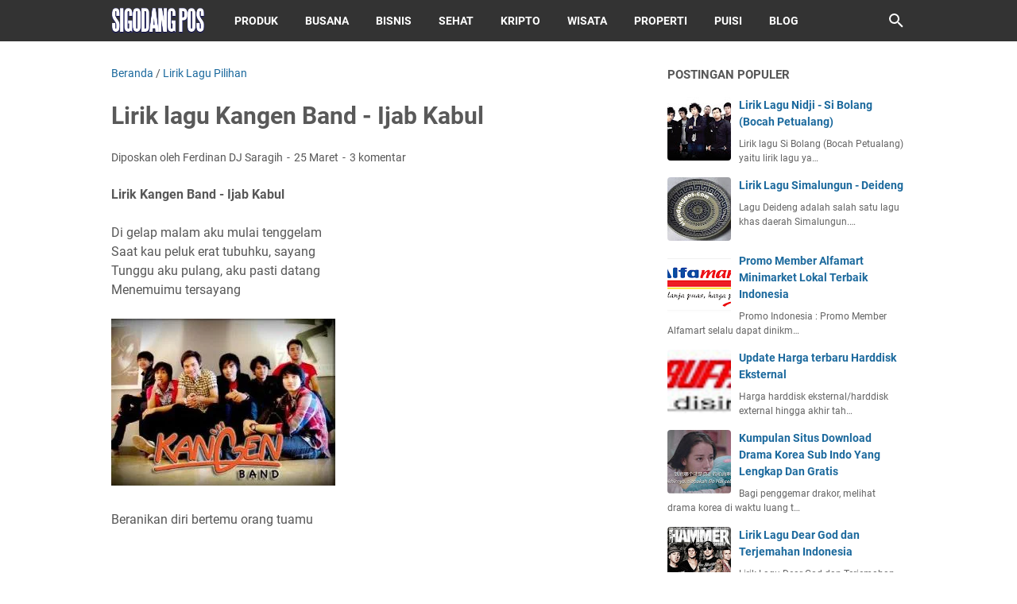

--- FILE ---
content_type: text/html; charset=utf-8
request_url: https://www.google.com/recaptcha/api2/aframe
body_size: 268
content:
<!DOCTYPE HTML><html><head><meta http-equiv="content-type" content="text/html; charset=UTF-8"></head><body><script nonce="NPZ2Pu8SAcZyimTSRX-ILA">/** Anti-fraud and anti-abuse applications only. See google.com/recaptcha */ try{var clients={'sodar':'https://pagead2.googlesyndication.com/pagead/sodar?'};window.addEventListener("message",function(a){try{if(a.source===window.parent){var b=JSON.parse(a.data);var c=clients[b['id']];if(c){var d=document.createElement('img');d.src=c+b['params']+'&rc='+(localStorage.getItem("rc::a")?sessionStorage.getItem("rc::b"):"");window.document.body.appendChild(d);sessionStorage.setItem("rc::e",parseInt(sessionStorage.getItem("rc::e")||0)+1);localStorage.setItem("rc::h",'1769056720496');}}}catch(b){}});window.parent.postMessage("_grecaptcha_ready", "*");}catch(b){}</script></body></html>

--- FILE ---
content_type: text/javascript; charset=UTF-8
request_url: https://www.sigodangpos.com/feeds/posts/default/-/Lirik%20Lagu%20Pilihan?alt=json-in-script&orderby=updated&start-index=332&max-results=5&callback=msRelatedPosts
body_size: 4601
content:
// API callback
msRelatedPosts({"version":"1.0","encoding":"UTF-8","feed":{"xmlns":"http://www.w3.org/2005/Atom","xmlns$openSearch":"http://a9.com/-/spec/opensearchrss/1.0/","xmlns$blogger":"http://schemas.google.com/blogger/2008","xmlns$georss":"http://www.georss.org/georss","xmlns$gd":"http://schemas.google.com/g/2005","xmlns$thr":"http://purl.org/syndication/thread/1.0","id":{"$t":"tag:blogger.com,1999:blog-8151303147566544083"},"updated":{"$t":"2026-01-04T12:03:10.849+07:00"},"category":[{"term":"Lirik Lagu Pilihan"},{"term":"Populer"},{"term":"Puisi"},{"term":"Produk"},{"term":"Kumpulan Foto"},{"term":"Lomba"},{"term":"Sastra"},{"term":"Bisnis"},{"term":"Bahasa"},{"term":"Review Film"},{"term":"Simalungun"},{"term":"Kesehatan"},{"term":"Tips Blog"},{"term":"Video"},{"term":"Cara"},{"term":"Indonesian Idol Junior 2014"},{"term":"Biodata"},{"term":"Puisi Cinta"},{"term":"Motivasi"},{"term":"Tata Busana"},{"term":"Cerpen"},{"term":"Otomotif"},{"term":"Menulis"},{"term":"Wisata"},{"term":"Resep Makanan"},{"term":"Properti"},{"term":"Kumpulan"},{"term":"Seputar Android"},{"term":"Review Situs"},{"term":"Tips Digital Marketing"},{"term":"Keluarga"},{"term":"Berita Konser"},{"term":"D.Frida"},{"term":"Fish Eye"},{"term":"Lensa Tempel"},{"term":"Dunia Kripto"},{"term":"Lirik Lagu Simalungun"},{"term":"Toko Online"},{"term":"Koin Pi Network"},{"term":"Puisi Motivasi"},{"term":"Puisi Ibu"},{"term":"Puisi Kehidupan"},{"term":"Puisi Rohani"},{"term":"Puisi Anak"},{"term":"Puisi Natal"},{"term":"Puisi Ayah"},{"term":"Puisi Sahabat"},{"term":"Airdrop Telegram"},{"term":"Hamster Kombat"}],"title":{"type":"text","$t":"Sigodang Pos"},"subtitle":{"type":"html","$t":""},"link":[{"rel":"http://schemas.google.com/g/2005#feed","type":"application/atom+xml","href":"https:\/\/www.sigodangpos.com\/feeds\/posts\/default"},{"rel":"self","type":"application/atom+xml","href":"https:\/\/www.blogger.com\/feeds\/8151303147566544083\/posts\/default\/-\/Lirik+Lagu+Pilihan?alt=json-in-script\u0026start-index=332\u0026max-results=5\u0026orderby=updated"},{"rel":"alternate","type":"text/html","href":"https:\/\/www.sigodangpos.com\/search\/label\/Lirik%20Lagu%20Pilihan"},{"rel":"hub","href":"http://pubsubhubbub.appspot.com/"},{"rel":"previous","type":"application/atom+xml","href":"https:\/\/www.blogger.com\/feeds\/8151303147566544083\/posts\/default\/-\/Lirik+Lagu+Pilihan\/-\/Lirik+Lagu+Pilihan?alt=json-in-script\u0026start-index=327\u0026max-results=5\u0026orderby=updated"},{"rel":"next","type":"application/atom+xml","href":"https:\/\/www.blogger.com\/feeds\/8151303147566544083\/posts\/default\/-\/Lirik+Lagu+Pilihan\/-\/Lirik+Lagu+Pilihan?alt=json-in-script\u0026start-index=337\u0026max-results=5\u0026orderby=updated"}],"author":[{"name":{"$t":"Ferdinan DJ Saragih"},"uri":{"$t":"http:\/\/www.blogger.com\/profile\/09597656167474881989"},"email":{"$t":"noreply@blogger.com"},"gd$image":{"rel":"http://schemas.google.com/g/2005#thumbnail","width":"29","height":"32","src":"\/\/blogger.googleusercontent.com\/img\/b\/R29vZ2xl\/AVvXsEjMQ7msYvaHJfvL3JSGJe-MFeOxRT3odHqhYdXwBcAdSr_hj0pkeHttylJOh5BjAblxOgG_TaZUTf8AbqzrOtFmZ18RyyauO2BXDR9E0kWfV3gVVKKqoxghrWD60D5QbMU\/s92\/Ferdinan+DJ+Saragih.jpg"}}],"generator":{"version":"7.00","uri":"http://www.blogger.com","$t":"Blogger"},"openSearch$totalResults":{"$t":"637"},"openSearch$startIndex":{"$t":"332"},"openSearch$itemsPerPage":{"$t":"5"},"entry":[{"id":{"$t":"tag:blogger.com,1999:blog-8151303147566544083.post-4359787318888817294"},"published":{"$t":"2013-02-19T11:14:00.002+07:00"},"updated":{"$t":"2013-02-19T11:27:58.057+07:00"},"category":[{"scheme":"http://www.blogger.com/atom/ns#","term":"Lirik Lagu Pilihan"}],"title":{"type":"text","$t":"Lirik Lagu Sammy Simorangkir – Kesedihanku"},"content":{"type":"html","$t":"\u003Cb\u003ESammy Simorangkir – Kesedihanku\u003C\/b\u003E\u003Cbr \/\u003E\n\u003Cbr \/\u003E\nSepinya hari yang ku lewati\u003Cbr \/\u003E\nTanpa ada dirimu menemani\u003Cbr \/\u003E\nSunyi ku rasa dalam hidupku\u003Cbr \/\u003E\nTak mampu ku tuk melangkah\u003Cbr \/\u003E\n\u003Cbr \/\u003E\nMasih ku ingat indah senyummu\u003Cbr \/\u003E\nYang selalu membuatku mengenangmu\u003Cbr \/\u003E\nTerbawa aku dalam sedihku\u003Cbr \/\u003E\nTak sadar kini kau tak di sini\u003Cbr \/\u003E\n\u003Cbr \/\u003E\n\u003Cimg alt=\"Sammy Simorangkir\" src=\"https:\/\/blogger.googleusercontent.com\/img\/b\/R29vZ2xl\/AVvXsEjD1D_dU4q3Ec_Y9deecK9VgJqmLZD66arSj3zMw__NO9L5-2Nz2VRoYsd1f7fl-f8BuRcidp0DkPQW6uE0KzcDe96024pY13OZtjLMvyi8aq-JI7MX53nfcCxLt_tP5jz2jU9P2T-TZrg\/s200\/Sammy+Simorangkir.jpg\" title=\"Sammy Simorangkir\" \/\u003E\u003Cbr \/\u003E\n\u003Cbr \/\u003E\nEngkau masih yang terindah\u003Cbr \/\u003E\nIndah di dalam hatiku\u003Cbr \/\u003E\nMengapa kisah kita berakhir\u003Cbr \/\u003E\nYang seperti ini\u003Cbr \/\u003E\n\u003Cbr \/\u003E\nMasih ku ingat indah senyummu\u003Cbr \/\u003E\nYang selalu membuatku mengenangmu\u003Cbr \/\u003E\nTerbawa aku dalam sedihku\u003Cbr \/\u003E\nTak sadar kini kau tak di sini\u003Cbr \/\u003E\n\u003Cbr \/\u003E\nEngkau masih yang terindah\u003Cbr \/\u003E\nIndah di dalam hatiku\u003Cbr \/\u003E\nMengapa kisah kita berakhir\u003Cbr \/\u003E\nYang seperti ini\u003Cbr \/\u003E\nYang seperti ini\u003Cbr \/\u003E\n\u003Cbr \/\u003E\nEngkau masih yang terindah\u003Cbr \/\u003E\nIndah di dalam hatiku\u003Cbr \/\u003E\nMengapa kisah kita berakhir\u003Cbr \/\u003E\nYang seperti ini\u003Cbr \/\u003E\n\u003Cbr \/\u003E\nHampa kini yang ku rasa\u003Cbr \/\u003E\nMenangis pun ku tak mampu\u003Cbr \/\u003E\nHanya sisa kenangan terindah\u003Cbr \/\u003E\nDan kesedihanku\u003Cbr \/\u003E\n\u003Cbr \/\u003E\n\u003Ci\u003E\u003Cb\u003ELirik Pilihan\u003C\/b\u003E\u003C\/i\u003E\u003Cbr \/\u003E\n\u003Cul\u003E\n\u003Cli\u003E\u003Ca href=\"http:\/\/sigodangpos.blogspot.com\/2012\/11\/lirik-lagu-agnes-monica-muda-le-o-le-o.html\" target=\"_blank\"\u003E\u003Cu\u003E\u003Cspan style=\"color: blue;\"\u003ELirik lagu Agnes Monica - Muda (Le o le o)\u003C\/span\u003E\u003C\/u\u003E\u003C\/a\u003E\u003C\/li\u003E\n\u003Cli\u003E\u003Ca href=\"http:\/\/sigodangpos.blogspot.com\/2012\/11\/5-lirik-lagu-noah-terbaru.html\" target=\"_blank\"\u003E\u003Cu\u003E\u003Cspan style=\"color: blue;\"\u003E5 Lirik Lagu NOAH Terbaru\u003C\/span\u003E\u003C\/u\u003E\u003C\/a\u003E\u003C\/li\u003E\n\u003Cli\u003E\u003Ca href=\"http:\/\/sigodangpos.blogspot.com\/2012\/11\/lirik-lagu-sammy-simorangkir-dia.html\" target=\"_blank\"\u003E\u003Cu\u003E\u003Cspan style=\"color: blue;\"\u003ELirik Lagu Sammy Simorangkir - Dia\u003C\/span\u003E\u003C\/u\u003E\u003C\/a\u003E\u003C\/li\u003E\n\u003C\/ul\u003E\n"},"link":[{"rel":"replies","type":"application/atom+xml","href":"https:\/\/www.sigodangpos.com\/feeds\/4359787318888817294\/comments\/default","title":"Posting Komentar"},{"rel":"replies","type":"text/html","href":"https:\/\/www.sigodangpos.com\/2013\/02\/lirik-lagu-sammy-simorangkir-kesedihanku.html#comment-form","title":"0 Komentar"},{"rel":"edit","type":"application/atom+xml","href":"https:\/\/www.blogger.com\/feeds\/8151303147566544083\/posts\/default\/4359787318888817294"},{"rel":"self","type":"application/atom+xml","href":"https:\/\/www.blogger.com\/feeds\/8151303147566544083\/posts\/default\/4359787318888817294"},{"rel":"alternate","type":"text/html","href":"https:\/\/www.sigodangpos.com\/2013\/02\/lirik-lagu-sammy-simorangkir-kesedihanku.html","title":"Lirik Lagu Sammy Simorangkir – Kesedihanku"}],"author":[{"name":{"$t":"Unknown"},"email":{"$t":"noreply@blogger.com"},"gd$image":{"rel":"http://schemas.google.com/g/2005#thumbnail","width":"16","height":"16","src":"https:\/\/img1.blogblog.com\/img\/b16-rounded.gif"}}],"media$thumbnail":{"xmlns$media":"http://search.yahoo.com/mrss/","url":"https:\/\/blogger.googleusercontent.com\/img\/b\/R29vZ2xl\/AVvXsEjD1D_dU4q3Ec_Y9deecK9VgJqmLZD66arSj3zMw__NO9L5-2Nz2VRoYsd1f7fl-f8BuRcidp0DkPQW6uE0KzcDe96024pY13OZtjLMvyi8aq-JI7MX53nfcCxLt_tP5jz2jU9P2T-TZrg\/s72-c\/Sammy+Simorangkir.jpg","height":"72","width":"72"},"thr$total":{"$t":"0"}},{"id":{"$t":"tag:blogger.com,1999:blog-8151303147566544083.post-5445610217646405103"},"published":{"$t":"2013-02-19T11:24:00.001+07:00"},"updated":{"$t":"2013-02-19T11:27:40.803+07:00"},"category":[{"scheme":"http://www.blogger.com/atom/ns#","term":"Lirik Lagu Pilihan"}],"title":{"type":"text","$t":"Lirik Lagu JKT48 – Baby! Baby! Baby!"},"content":{"type":"html","$t":"\u003Cb\u003EJKT48 – Baby! Baby! Baby!\u003C\/b\u003E\u003Cbr \/\u003E\n\u003Cbr \/\u003E\nI Love you baby baby baby, alihkanlah padaku \u003Cbr \/\u003E\nPandangan kepada seseorang itu\u003Cbr \/\u003E\nSadarilah ketukan dari diriku\u003Cbr \/\u003E\nKu ingin jawaban dari rasa sayang\u003Cbr \/\u003E\n\u003Cbr \/\u003E\n\u003Cimg alt=\"JKT48\" src=\"https:\/\/blogger.googleusercontent.com\/img\/b\/R29vZ2xl\/AVvXsEhrWdJ8Wmvmo6FQ_-bFQS4ZNXjN9lNPurKLp4C0C4ORZUJqlsZS6jAzupFOW6KGKgKTCO1mkuQ9oS-5FLrSc7tawLloohHFCsW5cBR5CWR52KAJoLucNIVBeLsjuIEqkJphcB9Of853qFw\/s200\/JKT48.jpg\" title=\"JKT48\" \/\u003E\u003Cbr \/\u003E\n\u003Cbr \/\u003E\nI Love you baby baby baby, tersenyumlah padaku\u003Cbr \/\u003E\nBibir yang membuatku menjadi terpikat\u003Cbr \/\u003E\nBiarkanlah ku miliki dirimu walau hanya di dalam mimpi\u003Cbr \/\u003E\n\u003Cbr \/\u003E\nSebelum ku kecup aku terbangun, kelanjutannya masih tertahan\u003Cbr \/\u003E\nSelalu di saat-saat yang seru, hanya diriku ditinggalkan seorang diri\u003Cbr \/\u003E\nPadahal sebentar lagi cintaku kan tersampaikan\u003Cbr \/\u003E\nPasti kan segera lepas, ku jadi ingin mengejarnya\u003Cbr \/\u003E\n\u003Cbr \/\u003E\nI Love you baby baby baby, kau idola diriku\u003Cbr \/\u003E\nKehadiranmu bersinar dengan terangnya\u003Cbr \/\u003E\nKeajaiban bertemu denganmu, ku jadi tahu arti dari hidup\u003Cbr \/\u003E\n\u003Cbr \/\u003E\nI Love you baby baby baby, ku ingin memelukmu\u003Cbr \/\u003E\nDengan benar berikan cahaya musim panas\u003Cbr \/\u003E\nKita bagaikan sepasang kekasih, suatu saat di dalam mimpi\u003Cbr \/\u003E\n\u003Cbr \/\u003E\nI Love you baby baby baby, alihkanlah padaku \u003Cbr \/\u003E\nPandangan kepada seseorang itu\u003Cbr \/\u003E\nSadarilah ketukan dari diriku\u003Cbr \/\u003E\nKu ingin jawaban dari rasa sayang\u003Cbr \/\u003E\n\u003Cbr \/\u003E\nI Love you baby baby baby, tersenyumlah padaku\u003Cbr \/\u003E\nBibir yang membuatku menjadi terpikat\u003Cbr \/\u003E\nBiarkanlah ku miliki dirimu walau hanya di dalam mimpi\u003Cbr \/\u003E\n\u003Cbr \/\u003E\n\u003Ci\u003E\u003Cb\u003ELirik Pilihan\u003C\/b\u003E\u003C\/i\u003E\u003Cbr \/\u003E\n\u003Cul\u003E\n\u003Cli\u003E\u003Ca href=\"http:\/\/sigodangpos.blogspot.com\/2012\/08\/lirik-lagu-jkt48-aitakatta.html\" target=\"_blank\"\u003E\u003Cu\u003E\u003Cspan style=\"color: blue;\"\u003ELirik Lagu JKT48 - Aitakatta\u003C\/span\u003E\u003C\/u\u003E\u003C\/a\u003E\u003C\/li\u003E\n\u003Cli\u003E\u003Ca href=\"http:\/\/sigodangpos.blogspot.com\/2013\/02\/lirik-5-romeo-cinta-sendiri.html\" target=\"_blank\"\u003E\u003Cu\u003E\u003Cspan style=\"color: blue;\"\u003ELirik 5 Romeo - Cinta Sendiri\u003C\/span\u003E\u003C\/u\u003E\u003C\/a\u003E\u003C\/li\u003E\n\u003Cli\u003E\u003Ca href=\"http:\/\/sigodangpos.blogspot.com\/2012\/06\/lirik-lagu-jkt48-heavy-rotation-versi.html\" target=\"_blank\"\u003E\u003Cu\u003E\u003Cspan style=\"color: blue;\"\u003ELirik Lagu JKT48 - Heavy Rotation Versi Indonesia\u003C\/span\u003E\u003C\/u\u003E\u003C\/a\u003E\u003C\/li\u003E\n\u003C\/ul\u003E\n"},"link":[{"rel":"replies","type":"application/atom+xml","href":"https:\/\/www.sigodangpos.com\/feeds\/5445610217646405103\/comments\/default","title":"Posting Komentar"},{"rel":"replies","type":"text/html","href":"https:\/\/www.sigodangpos.com\/2013\/02\/lirik-lagu-jkt48-baby-baby-baby.html#comment-form","title":"5 Komentar"},{"rel":"edit","type":"application/atom+xml","href":"https:\/\/www.blogger.com\/feeds\/8151303147566544083\/posts\/default\/5445610217646405103"},{"rel":"self","type":"application/atom+xml","href":"https:\/\/www.blogger.com\/feeds\/8151303147566544083\/posts\/default\/5445610217646405103"},{"rel":"alternate","type":"text/html","href":"https:\/\/www.sigodangpos.com\/2013\/02\/lirik-lagu-jkt48-baby-baby-baby.html","title":"Lirik Lagu JKT48 – Baby! Baby! Baby!"}],"author":[{"name":{"$t":"Unknown"},"email":{"$t":"noreply@blogger.com"},"gd$image":{"rel":"http://schemas.google.com/g/2005#thumbnail","width":"16","height":"16","src":"https:\/\/img1.blogblog.com\/img\/b16-rounded.gif"}}],"media$thumbnail":{"xmlns$media":"http://search.yahoo.com/mrss/","url":"https:\/\/blogger.googleusercontent.com\/img\/b\/R29vZ2xl\/AVvXsEhrWdJ8Wmvmo6FQ_-bFQS4ZNXjN9lNPurKLp4C0C4ORZUJqlsZS6jAzupFOW6KGKgKTCO1mkuQ9oS-5FLrSc7tawLloohHFCsW5cBR5CWR52KAJoLucNIVBeLsjuIEqkJphcB9Of853qFw\/s72-c\/JKT48.jpg","height":"72","width":"72"},"thr$total":{"$t":"5"}},{"id":{"$t":"tag:blogger.com,1999:blog-8151303147566544083.post-2130945953102807248"},"published":{"$t":"2013-02-19T11:27:00.000+07:00"},"updated":{"$t":"2013-02-19T11:27:24.245+07:00"},"category":[{"scheme":"http://www.blogger.com/atom/ns#","term":"Lirik Lagu Pilihan"}],"title":{"type":"text","$t":"Lirik Lagu Putus Saja - GAC"},"content":{"type":"html","$t":"\u003Cb\u003EPutus Saja - Gamal, Audrey \u0026amp; Cantika (GAC)\u003C\/b\u003E\u003Cbr \/\u003E\n\u003Cbr \/\u003E\nDan terulang lagi kau sakiti aku yang tlah percaya (percaya)\u003Cbr \/\u003E\nDan akhirnya kini hatiku tak ada sedikit pun rasa (yang tersisa)\u003Cbr \/\u003E\nDaripada lama-lama ku jadi gila ja ja ja jadi gila\u003Cbr \/\u003E\nBaiknya cepat-cepat berpisah\u003Cbr \/\u003E\n\u003Cbr \/\u003E\n\u003Cimg alt=\"Gamal, Audrey \u0026amp; Cantika (GAC)\" src=\"https:\/\/blogger.googleusercontent.com\/img\/b\/R29vZ2xl\/AVvXsEhsfFl-TEnTj1Tf9wTMPWXtaX37_5L85GZXQaoWa-MESACJRSkwHUylGVL83emW_UxrBxVxyj4R-lenhoT4b0VnHQiMN14U-gXlQDz9Ga2da3kwGsOc1iDg7RhTEG3KGS3R5Joy7FZo8YW7\/s1600\/Gamal,+Audrey+\u0026amp;+Cantika.jpg\" title=\"Gamal, Audrey \u0026amp; Cantika (GAC)\" \/\u003E\u003Cbr \/\u003E\n\u003Cbr \/\u003E\nJanganlah kau salah aku bukan putus asa\u003Cbr \/\u003E\nTapi ingin putus saja karena tak cinta\u003Cbr \/\u003E\nSudah tak bisa denganmu\u003Cbr \/\u003E\n\u003Cbr \/\u003E\nTak cuma sekali sering kita putus cuma sehari terus kembali\u003Cbr \/\u003E\nBerkali kau janji mau berubah malah semakin parah bikin marah\u003Cbr \/\u003E\nDaripada lama-lama ku jadi gila jadi gila\u003Cbr \/\u003E\nBaiknya cepat-cepat berpisah\u003Cbr \/\u003E\n\u003Cbr \/\u003E\nJanganlah kau salah aku bukan putus asa\u003Cbr \/\u003E\nTapi ingin putus saja karena tak cinta\u003Cbr \/\u003E\nSudah tak bisa denganmu\u003Cbr \/\u003E\nJanganlah kau salah aku bukan putus asa\u003Cbr \/\u003E\nTapi ingin putus saja karena tak cinta\u003Cbr \/\u003E\nSudah tak bisa denganmu\u003Cbr \/\u003E\n\u003Cbr \/\u003E\nBukan putus asa, cuma ingin putus saja\u003Cbr \/\u003E\nIngin putus saja, o...\u003Cbr \/\u003E\n\u003Cbr \/\u003E\nJanganlah kau salah aku bukan putus asa\u003Cbr \/\u003E\nTapi ingin putus saja karena tak cinta\u003Cbr \/\u003E\nSudah tak bisa denganmu\u003Cbr \/\u003E\nJanganlah kau salah aku bukan putus asa\u003Cbr \/\u003E\nTapi ingin putus saja karena tak cinta\u003Cbr \/\u003E\nSudah tak bisa denganmu\u003Cbr \/\u003E\n\u003Cbr \/\u003E\n\u003Ci\u003E\u003Cb\u003ELirik Pilihan\u003C\/b\u003E\u003C\/i\u003E\u003Cbr \/\u003E\n\u003Cul\u003E\n\u003Cli\u003E\u003Ca href=\"http:\/\/sigodangpos.blogspot.com\/2013\/02\/lirik-lagu-jangan-parkir-gac.html\" target=\"_blank\"\u003E\u003Cu\u003E\u003Cspan style=\"color: blue;\"\u003ELirik lagu Jangan Parkir - GAC\u003C\/span\u003E\u003C\/u\u003E\u003C\/a\u003E\u003C\/li\u003E\n\u003Cli\u003E\u003Ca href=\"http:\/\/sigodangpos.blogspot.com\/2012\/08\/lirik-lagu-bessara-malu-tapi-mau.html\" target=\"_blank\"\u003E\u003Cu\u003E\u003Cspan style=\"color: blue;\"\u003ELirik Lagu Bessara - Malu Tapi Mau\u003C\/span\u003E\u003C\/u\u003E\u003C\/a\u003E\u003C\/li\u003E\n\u003Cli\u003E\u003Ca href=\"http:\/\/sigodangpos.blogspot.com\/2013\/02\/lirik-lagu-cuma-aku-gac.html\" target=\"_blank\"\u003E\u003Cu\u003E\u003Cspan style=\"color: blue;\"\u003ELirik Lagu Cuma Aku - GAC\u003C\/span\u003E\u003C\/u\u003E\u003C\/a\u003E\u003C\/li\u003E\n\u003C\/ul\u003E\n"},"link":[{"rel":"replies","type":"application/atom+xml","href":"https:\/\/www.sigodangpos.com\/feeds\/2130945953102807248\/comments\/default","title":"Posting Komentar"},{"rel":"replies","type":"text/html","href":"https:\/\/www.sigodangpos.com\/2013\/02\/lirik-lagu-putus-saja-gac.html#comment-form","title":"7 Komentar"},{"rel":"edit","type":"application/atom+xml","href":"https:\/\/www.blogger.com\/feeds\/8151303147566544083\/posts\/default\/2130945953102807248"},{"rel":"self","type":"application/atom+xml","href":"https:\/\/www.blogger.com\/feeds\/8151303147566544083\/posts\/default\/2130945953102807248"},{"rel":"alternate","type":"text/html","href":"https:\/\/www.sigodangpos.com\/2013\/02\/lirik-lagu-putus-saja-gac.html","title":"Lirik Lagu Putus Saja - GAC"}],"author":[{"name":{"$t":"Unknown"},"email":{"$t":"noreply@blogger.com"},"gd$image":{"rel":"http://schemas.google.com/g/2005#thumbnail","width":"16","height":"16","src":"https:\/\/img1.blogblog.com\/img\/b16-rounded.gif"}}],"media$thumbnail":{"xmlns$media":"http://search.yahoo.com/mrss/","url":"https:\/\/blogger.googleusercontent.com\/img\/b\/R29vZ2xl\/AVvXsEhsfFl-TEnTj1Tf9wTMPWXtaX37_5L85GZXQaoWa-MESACJRSkwHUylGVL83emW_UxrBxVxyj4R-lenhoT4b0VnHQiMN14U-gXlQDz9Ga2da3kwGsOc1iDg7RhTEG3KGS3R5Joy7FZo8YW7\/s72-c\/Gamal,+Audrey+\u0026+Cantika.jpg","height":"72","width":"72"},"thr$total":{"$t":"7"}},{"id":{"$t":"tag:blogger.com,1999:blog-8151303147566544083.post-3641682935029258310"},"published":{"$t":"2013-02-17T14:27:00.003+07:00"},"updated":{"$t":"2013-02-19T11:17:44.256+07:00"},"category":[{"scheme":"http://www.blogger.com/atom/ns#","term":"Lirik Lagu Pilihan"}],"title":{"type":"text","$t":"Lirik Lagu Cuma Aku - GAC"},"content":{"type":"html","$t":"\u003Cb\u003ECuma Aku - Gamal, Audrey \u0026amp; Cantika\u003C\/b\u003E\u003Cbr \/\u003E\n\u003Cbr \/\u003E\nMemang tak pernah, Firasat ku salah\u003Cbr \/\u003E\nKau telah ah ah ah, terbawa ah ah ah\u003Cbr \/\u003E\n\u003Cbr \/\u003E\nHarus ku terima, pahit kenyataan\u003Cbr \/\u003E\nBerpisah ah ah ah, terpaksa ah ah ah\u003Cbr \/\u003E\n\u003Cbr \/\u003E\nKu rela karena ku harus\u003Cbr \/\u003E\nDan hidup berjalan terus\u003Cbr \/\u003E\n\u003Cbr \/\u003E\n\u003Cimg alt=\"Gamal, Audrey \u0026amp; Cantika\" src=\"https:\/\/blogger.googleusercontent.com\/img\/b\/R29vZ2xl\/AVvXsEhsfFl-TEnTj1Tf9wTMPWXtaX37_5L85GZXQaoWa-MESACJRSkwHUylGVL83emW_UxrBxVxyj4R-lenhoT4b0VnHQiMN14U-gXlQDz9Ga2da3kwGsOc1iDg7RhTEG3KGS3R5Joy7FZo8YW7\/s1600\/Gamal,+Audrey+\u0026amp;+Cantika.jpg\" title=\"Gamal, Audrey \u0026amp; Cantika\" \/\u003E\u003Cbr \/\u003E\n\u003Cbr \/\u003E\nMana... sumpah cinta sampai mati\u003Cbr \/\u003E\nApa yang kau ucap tak terbukti\u003Cbr \/\u003E\nSiapa yang paling tepati janji\u003Cbr \/\u003E\nCuma aku cuma aku\u003Cbr \/\u003E\n\u003Cbr \/\u003E\nHarus ku terima, pahit kenyataan\u003Cbr \/\u003E\nBerpisah ah ah ah, terpaksa ah ah ah\u003Cbr \/\u003E\n\u003Cbr \/\u003E\nKu rela karena ku harus\u003Cbr \/\u003E\nDan hidup berjalan terus\u003Cbr \/\u003E\n\u003Cbr \/\u003E\nMana... sumpah cinta sampai mati\u003Cbr \/\u003E\nApa yang kau ucap tak terbukti\u003Cbr \/\u003E\nSiapa yang paling tepati janji\u003Cbr \/\u003E\nCuma aku cuma aku, cuma aku cuma aku\u003Cbr \/\u003E\n\u003Cbr \/\u003E\nDulu kau bilang cuma aku\u003Cbr \/\u003E\nYang menjadi takdir cintamu\u003Cbr \/\u003E\nNamun ternyata itu dulu\u003Cbr \/\u003E\nDisaat dia tak ada di hidupmu\u003Cbr \/\u003E\nYeah mana...\u003Cbr \/\u003E\nApa... tak terbukti\u003Cbr \/\u003E\n\u003Cbr \/\u003E\nSiapa yang paling tepati janji\u003Cbr \/\u003E\nCuma aku cuma aku\u003Cbr \/\u003E\nHey mana...\u003Cbr \/\u003E\nSumpah cinta sampai mati\u003Cbr \/\u003E\nApa... apa...\u003Cbr \/\u003E\nYang kau ucap tak terbukti\u003Cbr \/\u003E\nSiapa yang paling tepati janji\u003Cbr \/\u003E\nCuma aku cuma aku, cuma aku cuma aku\u003Cbr \/\u003E\n\u003Cbr \/\u003E\n\u003Ci\u003E\u003Cb\u003ELirik Pilihan\u003C\/b\u003E\u003C\/i\u003E\u003Cbr \/\u003E\n\u003Cul\u003E\u003Cli\u003E\u003Ca href=\"http:\/\/sigodangpos.blogspot.com\/2013\/02\/lirik-lagu-bunga-citra-lestari-kecewa.html\" target=\"_blank\"\u003E\u003Cu\u003E\u003Cspan style=\"color: blue;\"\u003ELirik Lagu Bunga Citra Lestari Kecewa\u003C\/span\u003E\u003C\/u\u003E\u003C\/a\u003E\u003C\/li\u003E\n\u003Cli\u003E\u003Ca href=\"http:\/\/sigodangpos.blogspot.com\/2013\/01\/lirik-lagu-lyla-dengan-hati.html\" target=\"_blank\"\u003E\u003Cu\u003E\u003Cspan style=\"color: blue;\"\u003ELirik Lagu Lyla - Dengan Hati\u003C\/span\u003E\u003C\/u\u003E\u003C\/a\u003E\u003C\/li\u003E\n\u003Cli\u003E\u003Ca href=\"http:\/\/sigodangpos.blogspot.com\/2013\/01\/lirik-lagu-saykoji-narsis-lagu-gokil.html\" target=\"_blank\"\u003E\u003Cu\u003E\u003Cspan style=\"color: blue;\"\u003ELirik Lagu Saykoji - Narsis (Lagu gokil)\u003C\/span\u003E\u003C\/u\u003E\u003C\/a\u003E\u003C\/li\u003E\n\u003C\/ul\u003E"},"link":[{"rel":"replies","type":"application/atom+xml","href":"https:\/\/www.sigodangpos.com\/feeds\/3641682935029258310\/comments\/default","title":"Posting Komentar"},{"rel":"replies","type":"text/html","href":"https:\/\/www.sigodangpos.com\/2013\/02\/lirik-lagu-cuma-aku-gac.html#comment-form","title":"6 Komentar"},{"rel":"edit","type":"application/atom+xml","href":"https:\/\/www.blogger.com\/feeds\/8151303147566544083\/posts\/default\/3641682935029258310"},{"rel":"self","type":"application/atom+xml","href":"https:\/\/www.blogger.com\/feeds\/8151303147566544083\/posts\/default\/3641682935029258310"},{"rel":"alternate","type":"text/html","href":"https:\/\/www.sigodangpos.com\/2013\/02\/lirik-lagu-cuma-aku-gac.html","title":"Lirik Lagu Cuma Aku - GAC"}],"author":[{"name":{"$t":"Unknown"},"email":{"$t":"noreply@blogger.com"},"gd$image":{"rel":"http://schemas.google.com/g/2005#thumbnail","width":"16","height":"16","src":"https:\/\/img1.blogblog.com\/img\/b16-rounded.gif"}}],"media$thumbnail":{"xmlns$media":"http://search.yahoo.com/mrss/","url":"https:\/\/blogger.googleusercontent.com\/img\/b\/R29vZ2xl\/AVvXsEhsfFl-TEnTj1Tf9wTMPWXtaX37_5L85GZXQaoWa-MESACJRSkwHUylGVL83emW_UxrBxVxyj4R-lenhoT4b0VnHQiMN14U-gXlQDz9Ga2da3kwGsOc1iDg7RhTEG3KGS3R5Joy7FZo8YW7\/s72-c\/Gamal,+Audrey+\u0026+Cantika.jpg","height":"72","width":"72"},"thr$total":{"$t":"6"}},{"id":{"$t":"tag:blogger.com,1999:blog-8151303147566544083.post-12099211427748221"},"published":{"$t":"2013-02-19T11:11:00.000+07:00"},"updated":{"$t":"2013-02-19T11:11:06.749+07:00"},"category":[{"scheme":"http://www.blogger.com/atom/ns#","term":"Lirik Lagu Pilihan"}],"title":{"type":"text","$t":"Lirik 5 Romeo - Cinta Sendiri"},"content":{"type":"html","$t":"\u003Cb\u003E5 Romeo - Cinta Sendiri\u003C\/b\u003E\u003Cbr \/\u003E\n\u003Cbr \/\u003E\nHuu nana huu (nana)\u003Cbr \/\u003E\nHuu nana huu (nana)\u003Cbr \/\u003E\nNana nana nana nana\u003Cbr \/\u003E\nNana nana nana nana\u003Cbr \/\u003E\n\u003Cbr \/\u003E\nKau ungkapkan kepadaku\u003Cbr \/\u003E\nkan ada saatnya nanti\u003Cbr \/\u003E\nEngkau milikku satu\u003Cbr \/\u003E\nKu menunggu oh dalam bimbang\u003Cbr \/\u003E\n\u003Cbr \/\u003E\n\u003Cimg alt=\"5 Romeo\" src=\"https:\/\/blogger.googleusercontent.com\/img\/b\/R29vZ2xl\/AVvXsEjU1MAThSZFLJQaPE0ws7q6r0xg2ABXho4WxL8YsGMmWmcvLOvYOAnllHIvBtY9ATVZXpNBLckmxhDUUFpsdRd30yZHa6rwwpzyMtgOcfr9ugc2eLnZ4YOtNC1KkkhdBjnsyXCgjBDITmr7\/s1600\/5+Romeo.jpg\" title=\"5 Romeo\" \/\u003E\u003Cbr \/\u003E\n\u003Cbr \/\u003E\nAdakah sungguhnya aku\u003Cbr \/\u003E\nKasih yang kau inginkan\u003Cbr \/\u003E\nBiar aku yang pergi\u003Cbr \/\u003E\nBila tak juga pasti\u003Cbr \/\u003E\n\u003Cbr \/\u003E\nAdakah selama ini\u003Cbr \/\u003E\nAku cinta sendiri\u003Cbr \/\u003E\nBiar aku menepis\u003Cbr \/\u003E\nBukan lelah menanti\u003Cbr \/\u003E\n\u003Cbr \/\u003E\nNamun apalah artinya\u003Cbr \/\u003E\nCinta pada bayangan\u003Cbr \/\u003E\nPedih aku rasakan kenyataannya\u003Cbr \/\u003E\nCinta tak harus selalu miliki\u003Cbr \/\u003E\n\u003Cbr \/\u003E\nKu menunggu dalam bimbang\u003Cbr \/\u003E\nAdakah sungguhnya aku\u003Cbr \/\u003E\nKasih yang kau inginkan\u003Cbr \/\u003E\nBiar aku yang pergi\u003Cbr \/\u003E\nBila tak juga pasti\u003Cbr \/\u003E\n\u003Cbr \/\u003E\nAdakah selama ini\u003Cbr \/\u003E\nAku cinta sendiri\u003Cbr \/\u003E\nBiar aku menepi\u003Cbr \/\u003E\nBukan lelah menanti\u003Cbr \/\u003E\n\u003Cbr \/\u003E\nNamun apalah artinya\u003Cbr \/\u003E\nCinta pada bayangan\u003Cbr \/\u003E\nPedih aku rasakan kenyataannya\u003Cbr \/\u003E\nCinta tak harus selalu milikki\u003Cbr \/\u003E\n\u003Cbr \/\u003E\nJujur aku tak yakin bisa\u003Cbr \/\u003E\nJalani hari tanpa dirimu dirimu uuu...\u003Cbr \/\u003E\n\u003Cbr \/\u003E\nBiar aku menepis\u003Cbr \/\u003E\nBukan lelah menanti\u003Cbr \/\u003E\n\u003Cbr \/\u003E\nNamun apalah artinya\u003Cbr \/\u003E\nCinta pada bayangan\u003Cbr \/\u003E\nBiar aku yang pergi\u003Cbr \/\u003E\nBila tak juga pasti\u003Cbr \/\u003E\n\u003Cbr \/\u003E\nAdakah selama ini\u003Cbr \/\u003E\nAku cinta sendiri\u003Cbr \/\u003E\nBiar aku menepis\u003Cbr \/\u003E\nBukan lelah menanti\u003Cbr \/\u003E\n\u003Cbr \/\u003E\nNamun apalah artinya\u003Cbr \/\u003E\nCinta pada bayangan\u003Cbr \/\u003E\nPedih aku rasakan kenyataannya\u003Cbr \/\u003E\nCinta tak harus selalu miliki\u003Cbr \/\u003E\nPedih aku rasakan kenyataannya\u003Cbr \/\u003E\nCinta tak harus selalu miliki\u003Cbr \/\u003E\nPedih aku rasakan kenyataannya\u003Cbr \/\u003E\nCinta tak harus selalu miliki\u003Cbr \/\u003E\n\u003Cbr \/\u003E\n\u003Ci\u003E\u003Cb\u003ELirik Pilihan\u003C\/b\u003E\u003C\/i\u003E\u003Cbr \/\u003E\n\u003Cul\u003E\u003Cli\u003E\u003Ca href=\"http:\/\/sigodangpos.blogspot.com\/2013\/02\/lirik-lagu-cuma-aku-gac.html\" target=\"_blank\"\u003E\u003Cu\u003E\u003Cspan style=\"color: blue;\"\u003ELirik Lagu Cuma Aku - GAC\u003C\/span\u003E\u003C\/u\u003E\u003C\/a\u003E\u003C\/li\u003E\n\u003Cli\u003E\u003Ca href=\"http:\/\/sigodangpos.blogspot.com\/2013\/02\/lirik-lagu-tak-gendong-mbah-surip.html\" target=\"_blank\"\u003E\u003Cu\u003E\u003Cspan style=\"color: blue;\"\u003ELirik lagu Tak Gendong - Mbah Surip\u003C\/span\u003E\u003C\/u\u003E\u003C\/a\u003E\u003C\/li\u003E\n\u003Cli\u003E\u003Ca href=\"http:\/\/sigodangpos.blogspot.com\/2013\/02\/lirik-lagu-chrisye-pelangi.html\" target=\"_blank\"\u003E\u003Cu\u003E\u003Cspan style=\"color: blue;\"\u003ELirik lagu Chrisye - Pelangi\u003C\/span\u003E\u003C\/u\u003E\u003C\/a\u003E\u003C\/li\u003E\n\u003C\/ul\u003E"},"link":[{"rel":"replies","type":"application/atom+xml","href":"https:\/\/www.sigodangpos.com\/feeds\/12099211427748221\/comments\/default","title":"Posting Komentar"},{"rel":"replies","type":"text/html","href":"https:\/\/www.sigodangpos.com\/2013\/02\/lirik-5-romeo-cinta-sendiri.html#comment-form","title":"0 Komentar"},{"rel":"edit","type":"application/atom+xml","href":"https:\/\/www.blogger.com\/feeds\/8151303147566544083\/posts\/default\/12099211427748221"},{"rel":"self","type":"application/atom+xml","href":"https:\/\/www.blogger.com\/feeds\/8151303147566544083\/posts\/default\/12099211427748221"},{"rel":"alternate","type":"text/html","href":"https:\/\/www.sigodangpos.com\/2013\/02\/lirik-5-romeo-cinta-sendiri.html","title":"Lirik 5 Romeo - Cinta Sendiri"}],"author":[{"name":{"$t":"Unknown"},"email":{"$t":"noreply@blogger.com"},"gd$image":{"rel":"http://schemas.google.com/g/2005#thumbnail","width":"16","height":"16","src":"https:\/\/img1.blogblog.com\/img\/b16-rounded.gif"}}],"media$thumbnail":{"xmlns$media":"http://search.yahoo.com/mrss/","url":"https:\/\/blogger.googleusercontent.com\/img\/b\/R29vZ2xl\/AVvXsEjU1MAThSZFLJQaPE0ws7q6r0xg2ABXho4WxL8YsGMmWmcvLOvYOAnllHIvBtY9ATVZXpNBLckmxhDUUFpsdRd30yZHa6rwwpzyMtgOcfr9ugc2eLnZ4YOtNC1KkkhdBjnsyXCgjBDITmr7\/s72-c\/5+Romeo.jpg","height":"72","width":"72"},"thr$total":{"$t":"0"}}]}});

--- FILE ---
content_type: text/javascript; charset=UTF-8
request_url: https://www.sigodangpos.com/feeds/posts/summary/-/Lirik%20Lagu%20Pilihan?alt=json-in-script&orderby=updated&max-results=0&callback=msRandomIndex
body_size: 859
content:
// API callback
msRandomIndex({"version":"1.0","encoding":"UTF-8","feed":{"xmlns":"http://www.w3.org/2005/Atom","xmlns$openSearch":"http://a9.com/-/spec/opensearchrss/1.0/","xmlns$blogger":"http://schemas.google.com/blogger/2008","xmlns$georss":"http://www.georss.org/georss","xmlns$gd":"http://schemas.google.com/g/2005","xmlns$thr":"http://purl.org/syndication/thread/1.0","id":{"$t":"tag:blogger.com,1999:blog-8151303147566544083"},"updated":{"$t":"2026-01-04T12:03:10.849+07:00"},"category":[{"term":"Lirik Lagu Pilihan"},{"term":"Populer"},{"term":"Puisi"},{"term":"Produk"},{"term":"Kumpulan Foto"},{"term":"Lomba"},{"term":"Sastra"},{"term":"Bisnis"},{"term":"Bahasa"},{"term":"Review Film"},{"term":"Simalungun"},{"term":"Kesehatan"},{"term":"Tips Blog"},{"term":"Video"},{"term":"Cara"},{"term":"Indonesian Idol Junior 2014"},{"term":"Biodata"},{"term":"Puisi Cinta"},{"term":"Motivasi"},{"term":"Tata Busana"},{"term":"Cerpen"},{"term":"Otomotif"},{"term":"Menulis"},{"term":"Wisata"},{"term":"Resep Makanan"},{"term":"Properti"},{"term":"Kumpulan"},{"term":"Seputar Android"},{"term":"Review Situs"},{"term":"Tips Digital Marketing"},{"term":"Keluarga"},{"term":"Berita Konser"},{"term":"D.Frida"},{"term":"Fish Eye"},{"term":"Lensa Tempel"},{"term":"Dunia Kripto"},{"term":"Lirik Lagu Simalungun"},{"term":"Toko Online"},{"term":"Koin Pi Network"},{"term":"Puisi Motivasi"},{"term":"Puisi Ibu"},{"term":"Puisi Kehidupan"},{"term":"Puisi Rohani"},{"term":"Puisi Anak"},{"term":"Puisi Natal"},{"term":"Puisi Ayah"},{"term":"Puisi Sahabat"},{"term":"Airdrop Telegram"},{"term":"Hamster Kombat"}],"title":{"type":"text","$t":"Sigodang Pos"},"subtitle":{"type":"html","$t":""},"link":[{"rel":"http://schemas.google.com/g/2005#feed","type":"application/atom+xml","href":"https:\/\/www.sigodangpos.com\/feeds\/posts\/summary"},{"rel":"self","type":"application/atom+xml","href":"https:\/\/www.blogger.com\/feeds\/8151303147566544083\/posts\/summary\/-\/Lirik+Lagu+Pilihan?alt=json-in-script\u0026max-results=0\u0026orderby=updated"},{"rel":"alternate","type":"text/html","href":"https:\/\/www.sigodangpos.com\/search\/label\/Lirik%20Lagu%20Pilihan"},{"rel":"hub","href":"http://pubsubhubbub.appspot.com/"}],"author":[{"name":{"$t":"Ferdinan DJ Saragih"},"uri":{"$t":"http:\/\/www.blogger.com\/profile\/09597656167474881989"},"email":{"$t":"noreply@blogger.com"},"gd$image":{"rel":"http://schemas.google.com/g/2005#thumbnail","width":"29","height":"32","src":"\/\/blogger.googleusercontent.com\/img\/b\/R29vZ2xl\/AVvXsEjMQ7msYvaHJfvL3JSGJe-MFeOxRT3odHqhYdXwBcAdSr_hj0pkeHttylJOh5BjAblxOgG_TaZUTf8AbqzrOtFmZ18RyyauO2BXDR9E0kWfV3gVVKKqoxghrWD60D5QbMU\/s92\/Ferdinan+DJ+Saragih.jpg"}}],"generator":{"version":"7.00","uri":"http://www.blogger.com","$t":"Blogger"},"openSearch$totalResults":{"$t":"637"},"openSearch$startIndex":{"$t":"1"},"openSearch$itemsPerPage":{"$t":"0"}}});